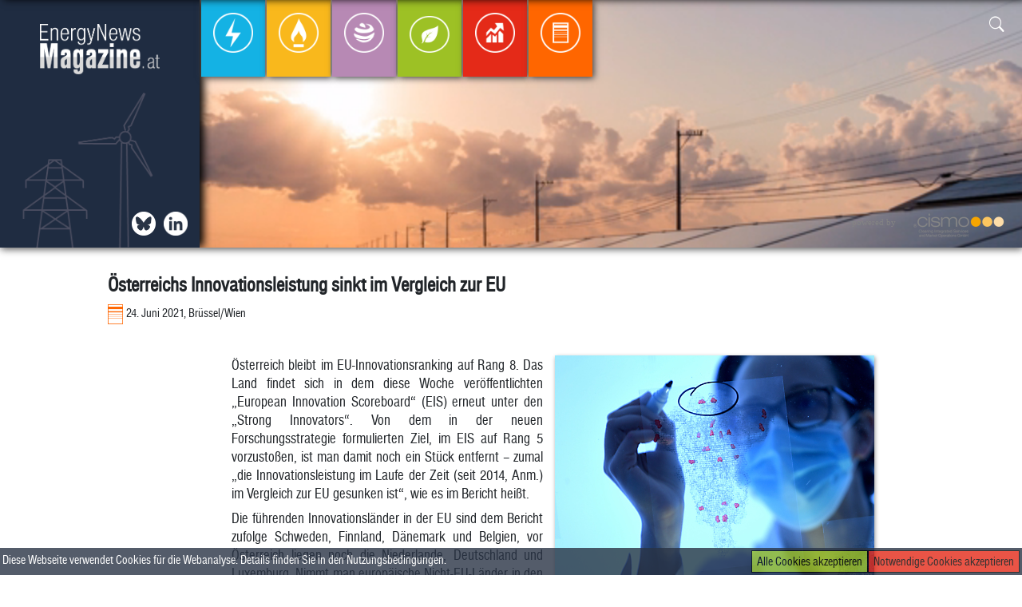

--- FILE ---
content_type: text/html; charset=UTF-8
request_url: https://energynewsmagazine.at/2021/06/24/osterreichs-innovationsleistung-sinkt-im-vergleich-zur-eu/
body_size: 6483
content:
<html>
<head>
<!-- Google tag (gtag.js) -->
<script async src="https://www.googletagmanager.com/gtag/js?id=G-P6LLXKE3V3"></script>
<script>
  window.dataLayer = window.dataLayer || [];
  function gtag(){dataLayer.push(arguments);}
  gtag('js', new Date());

  gtag('config', 'G-P6LLXKE3V3');
</script>

<title>Österreichs Innovationsleistung sinkt im Vergleich zur EU  | Energynewsmagazine </title> 

<script src="https://energynewsmagazine.at/wp-content/themes/enm/lib/scripts/masonry.js"></script>

<script type="text/javascript" src="https://energynewsmagazine.at/wp-content/themes/enm/lib/extensions/jquery/dist/jquery.js">
</script>
<script type="text/javascript" src="https://energynewsmagazine.at/wp-content/themes/enm/lib/extensions/jquery/dist/scrollspy.js">
</script>
<script type="text/javascript" src="https://energynewsmagazine.at/wp-content/themes/enm/lib/extensions/bootstrap/dist/js/bootstrap.js">
</script><script type="text/javascript" src="https://energynewsmagazine.at/wp-content/themes/enm/js/main.js">
</script>
<script src="https://www.google.com/recaptcha/api.js"></script>

<link rel="stylesheet" href="https://energynewsmagazine.at/wp-content/themes/enm/lib/extensions/bootstrap/dist/css/bootstrap.css">
<link rel="stylesheet" href="https://energynewsmagazine.at/wp-content/themes/enm/lib/fonts/fonts.css">
<link rel="stylesheet" href="https://energynewsmagazine.at/wp-content/themes/enm/lib/fonts/bootstrap-icons/font/bootstrap-icons.css">
<link rel="stylesheet" href="https://energynewsmagazine.at/wp-content/themes/enm/style.css">
<link rel="shortcut icon" href="https://energynewsmagazine.at/wp-content/themes/enm/lib/img/enm-favicon.png" />

<meta name="viewport" content="width=device-width, initial-scale=1.0" />

<meta name='robots' content='max-image-preview:large' />
<link rel='dns-prefetch' href='//s.w.org' />
<link rel="alternate" type="application/rss+xml" title="Energynewsmagazine &raquo; Österreichs Innovationsleistung sinkt im Vergleich zur EU Kommentar-Feed" href="https://energynewsmagazine.at/2021/06/24/osterreichs-innovationsleistung-sinkt-im-vergleich-zur-eu/feed/" />
		<script type="text/javascript">
			window._wpemojiSettings = {"baseUrl":"https:\/\/s.w.org\/images\/core\/emoji\/13.0.1\/72x72\/","ext":".png","svgUrl":"https:\/\/s.w.org\/images\/core\/emoji\/13.0.1\/svg\/","svgExt":".svg","source":{"concatemoji":"https:\/\/energynewsmagazine.at\/wp-includes\/js\/wp-emoji-release.min.js?ver=5.7.14"}};
			!function(e,a,t){var n,r,o,i=a.createElement("canvas"),p=i.getContext&&i.getContext("2d");function s(e,t){var a=String.fromCharCode;p.clearRect(0,0,i.width,i.height),p.fillText(a.apply(this,e),0,0);e=i.toDataURL();return p.clearRect(0,0,i.width,i.height),p.fillText(a.apply(this,t),0,0),e===i.toDataURL()}function c(e){var t=a.createElement("script");t.src=e,t.defer=t.type="text/javascript",a.getElementsByTagName("head")[0].appendChild(t)}for(o=Array("flag","emoji"),t.supports={everything:!0,everythingExceptFlag:!0},r=0;r<o.length;r++)t.supports[o[r]]=function(e){if(!p||!p.fillText)return!1;switch(p.textBaseline="top",p.font="600 32px Arial",e){case"flag":return s([127987,65039,8205,9895,65039],[127987,65039,8203,9895,65039])?!1:!s([55356,56826,55356,56819],[55356,56826,8203,55356,56819])&&!s([55356,57332,56128,56423,56128,56418,56128,56421,56128,56430,56128,56423,56128,56447],[55356,57332,8203,56128,56423,8203,56128,56418,8203,56128,56421,8203,56128,56430,8203,56128,56423,8203,56128,56447]);case"emoji":return!s([55357,56424,8205,55356,57212],[55357,56424,8203,55356,57212])}return!1}(o[r]),t.supports.everything=t.supports.everything&&t.supports[o[r]],"flag"!==o[r]&&(t.supports.everythingExceptFlag=t.supports.everythingExceptFlag&&t.supports[o[r]]);t.supports.everythingExceptFlag=t.supports.everythingExceptFlag&&!t.supports.flag,t.DOMReady=!1,t.readyCallback=function(){t.DOMReady=!0},t.supports.everything||(n=function(){t.readyCallback()},a.addEventListener?(a.addEventListener("DOMContentLoaded",n,!1),e.addEventListener("load",n,!1)):(e.attachEvent("onload",n),a.attachEvent("onreadystatechange",function(){"complete"===a.readyState&&t.readyCallback()})),(n=t.source||{}).concatemoji?c(n.concatemoji):n.wpemoji&&n.twemoji&&(c(n.twemoji),c(n.wpemoji)))}(window,document,window._wpemojiSettings);
		</script>
		<style type="text/css">
img.wp-smiley,
img.emoji {
	display: inline !important;
	border: none !important;
	box-shadow: none !important;
	height: 1em !important;
	width: 1em !important;
	margin: 0 .07em !important;
	vertical-align: -0.1em !important;
	background: none !important;
	padding: 0 !important;
}
</style>
	<link rel='stylesheet' id='wp-block-library-css'  href='https://energynewsmagazine.at/wp-includes/css/dist/block-library/style.min.css?ver=5.7.14' type='text/css' media='all' />
<link rel="https://api.w.org/" href="https://energynewsmagazine.at/wp-json/" /><link rel="alternate" type="application/json" href="https://energynewsmagazine.at/wp-json/wp/v2/posts/2413" /><link rel="EditURI" type="application/rsd+xml" title="RSD" href="https://energynewsmagazine.at/xmlrpc.php?rsd" />
<link rel="wlwmanifest" type="application/wlwmanifest+xml" href="https://energynewsmagazine.at/wp-includes/wlwmanifest.xml" /> 
<meta name="generator" content="WordPress 5.7.14" />
<link rel="canonical" href="https://energynewsmagazine.at/2021/06/24/osterreichs-innovationsleistung-sinkt-im-vergleich-zur-eu/" />
<link rel='shortlink' href='https://energynewsmagazine.at/?p=2413' />
<link rel="alternate" type="application/json+oembed" href="https://energynewsmagazine.at/wp-json/oembed/1.0/embed?url=https%3A%2F%2Fenergynewsmagazine.at%2F2021%2F06%2F24%2Fosterreichs-innovationsleistung-sinkt-im-vergleich-zur-eu%2F" />
<link rel="alternate" type="text/xml+oembed" href="https://energynewsmagazine.at/wp-json/oembed/1.0/embed?url=https%3A%2F%2Fenergynewsmagazine.at%2F2021%2F06%2F24%2Fosterreichs-innovationsleistung-sinkt-im-vergleich-zur-eu%2F&#038;format=xml" />
<link rel="icon" href="https://energynewsmagazine.at/wp-content/uploads/2021/07/cropped-enm-favicon-32x32.png" sizes="32x32" />
<link rel="icon" href="https://energynewsmagazine.at/wp-content/uploads/2021/07/cropped-enm-favicon-192x192.png" sizes="192x192" />
<link rel="apple-touch-icon" href="https://energynewsmagazine.at/wp-content/uploads/2021/07/cropped-enm-favicon-180x180.png" />
<meta name="msapplication-TileImage" content="https://energynewsmagazine.at/wp-content/uploads/2021/07/cropped-enm-favicon-270x270.png" />

<meta property="og:url" content="https://energynewsmagazine.at/2021/06/24/osterreichs-innovationsleistung-sinkt-im-vergleich-zur-eu/" />
<meta property="og:type" content="website" />
<meta property="og:title" content="Österreichs Innovationsleistung sinkt im Vergleich zur EU  | Energynewsmagazine " />
<meta property="og:description" content="Newsfeed der österreichischen Energiebranche" />
<meta property="og:image" content="https://energynewsmagazine.users.aboliton.at/wp-content/themes/enm/lib/img/EnergyNewsMagazine_Logo-1.png" />

</head>

<body>
<div class="container">

	<div id="fb-root"></div>
			
			<div class="scrollBar" id="scrollBar">
				<div class="scrollBar-container row pl-3">
					<div class="col-sm-4 pt-3">
						<div class="pl-3 row">
							<a class="pl-1 pr-1" href="https://energynewsmagazine.at"><img src="https://energynewsmagazine.at/wp-content/themes/enm/lib/img/EnergyNewsMagazine_Logo-1.png" class="thumbnail-sb" width="150"/></a>
						</div>

					</div>
					<div class="pt-2 d-flex flex-row sb-icons"> 
							<a class="pl-1 pr-1 icon-scrollbar icon twitter d-flex" href="https://twitter.com/APCS_AGCS_AuB" target="_blank"></a>
							<a class="pl-1 pr-1 icon-scrollbar icon in d-flex" href="https://www.linkedin.com/company/energynewsmagazine" target="_blank"></a>
					</div>					
					<div class="sb-navbar">
						<nav class="navbar navbar-expand-md">
							 <!--<button class="navbar-toggler p-3" type="button" data-toggle="collapse" data-target="#top-menu" aria-controls="sidebar" aria-expanded="false" aria-label="Toggle navigation">
								<span class="bi-menu-up float-right"></span>
							</button>-->
							<div class="navbar navbar-collapse col-lg-12 align-self-start"  id="top-menu">
								<ul class="navbar-nav navbar-nav-rel m-auto">
									<li class="nav-item nav-item-sb Strom"><a href="https://energynewsmagazine.at/category/strom/" class="nav-link"><img src="https://energynewsmagazine.at/wp-content/themes/enm/lib/img/Strom/Strom_Kreis_transparent.png" /><figcaption>Strom</figcaption></a></li><li class="nav-item nav-item-sb Gas"><a href="https://energynewsmagazine.at/category/gas/" class="nav-link"><img src="https://energynewsmagazine.at/wp-content/themes/enm/lib/img/Gas/Gas_Kreis_transparent.png" /><figcaption>Gas</figcaption></a></li><li class="nav-item nav-item-sb Emissionen"><a href="https://energynewsmagazine.at/category/emissionen/" class="nav-link"><img src="https://energynewsmagazine.at/wp-content/themes/enm/lib/img/Emissionen/Emissionen_Kreis_transparent.png" /><figcaption>Emissionen</figcaption></a></li><li class="nav-item nav-item-sb Ökologie"><a href="https://energynewsmagazine.at/category/okologie/" class="nav-link"><img src="https://energynewsmagazine.at/wp-content/themes/enm/lib/img/Ökologie/Ökologie_Kreis_transparent.png" /><figcaption>Ökologie</figcaption></a></li><li class="nav-item nav-item-sb Energiebörse"><a href="https://energynewsmagazine.at/category/energieborse/" class="nav-link"><img src="https://energynewsmagazine.at/wp-content/themes/enm/lib/img/Energiebörse/Energiebörse_Kreis_transparent.png" /><figcaption>Energiebörse</figcaption></a></li><li class="nav-item nav-item-sb Allgemein"><a href="https://energynewsmagazine.at/category/allgemein/" class="nav-link"><img src="https://energynewsmagazine.at/wp-content/themes/enm/lib/img/Allgemein/Allgemein_Kreis_transparent.png" /><figcaption>Allgemein</figcaption></a></li>								</ul>
							</div>		
						</nav>
					</div>	
	
					<div class="search-rel search-panel col-md-3 col-sm-6 col-6 p-3 text-right">
								<form role="search" method="get" id="searchform" action=https://energynewsmagazine.at class="search-form needs-validation" >			
				<input class="search-input " id="show-search-scrollbar" type="text" name="searchterm" value="" required>
				<div class="search-icon">
					<button class="search-button " role="button" type="button" name="show-search-scrollbar" data-target="scrollbar" >
						<span class="bi-search"></span>
					</button>
					<button class="search-button submit-search collapse" role="button" type="submit" name="submit-search-scrollbar">
						<span class="bi-search"></span>
					</button>
				</div>
			</form>						</div>	
					
					<div class="powered-by text-right">
						powered by <a href="https://www.cismo.at" target="_blank"> <img src="https://energynewsmagazine.at/wp-content/themes/enm/lib/img/CISMO_Logo_height100.png" width="150"/></a>		
					</div>	
				</div>	
			</div>		
		
		<div class="topbar-rel pos-rel p-0 m-0" id="topbar">

		<video class="col-lg-12 video" autoplay muted loop id="video">
		  <source src="https://energynewsmagazine.at/wp-content/themes/enm/lib/img/iStock-1263831517.mp4" type="video/mp4">
		</video>
		
			
	<nav class="navbar navbar-expand-md col-lg-12">
		<div class="menu-left">
			<div class="logo-container d-flex">
				<a class="pl-1 pr-1 float-left" href="https://energynewsmagazine.at"><img src="https://energynewsmagazine.at/wp-content/themes/enm/lib/img/EnergyNewsMagazine_Logo-1.png" class="thumbnail" width="150"/></a>			
			</div>
			<div class="menu-left-icons d-flex">
				<a class="pl-1 pr-1 icon bsky d-flex" href="https://bsky.app/profile/apcs-agcs-aub.bsky.social" target="_blank"></a>
				<a class="pl-1 pr-1 float-right icon in" href="https://www.linkedin.com/company/energynewsmagazine" target="_blank"></a>
			</div>	
		</div>	

		 <!--<button class="navbar-toggler p-3" type="button" data-toggle="collapse" data-target="#top-menu" aria-controls="sidebar" aria-expanded="false" aria-label="Toggle navigation">
			<span class="bi-menu-up float-right"></span>
		</button>-->
		<div class="navbar navbar-rel navbar-collapse col-lg-12"  id="top-menu">
			<ul class="navbar-nav navbar-nav-rel">
				<li class="nav-item nav-item-rel Strom"><a href="https://energynewsmagazine.at/category/strom/" class="nav-link"><img src="https://energynewsmagazine.at/wp-content/themes/enm/lib/img/Strom/Strom_Kreis_transparent.png" /><figcaption>Strom</figcaption></a></li><li class="nav-item nav-item-rel Gas"><a href="https://energynewsmagazine.at/category/gas/" class="nav-link"><img src="https://energynewsmagazine.at/wp-content/themes/enm/lib/img/Gas/Gas_Kreis_transparent.png" /><figcaption>Gas</figcaption></a></li><li class="nav-item nav-item-rel Emissionen"><a href="https://energynewsmagazine.at/category/emissionen/" class="nav-link"><img src="https://energynewsmagazine.at/wp-content/themes/enm/lib/img/Emissionen/Emissionen_Kreis_transparent.png" /><figcaption>Emissionen</figcaption></a></li><li class="nav-item nav-item-rel Ökologie"><a href="https://energynewsmagazine.at/category/okologie/" class="nav-link"><img src="https://energynewsmagazine.at/wp-content/themes/enm/lib/img/Ökologie/Ökologie_Kreis_transparent.png" /><figcaption>Ökologie</figcaption></a></li><li class="nav-item nav-item-rel Energiebörse"><a href="https://energynewsmagazine.at/category/energieborse/" class="nav-link"><img src="https://energynewsmagazine.at/wp-content/themes/enm/lib/img/Energiebörse/Energiebörse_Kreis_transparent.png" /><figcaption>Energiebörse</figcaption></a></li><li class="nav-item nav-item-rel Allgemein"><a href="https://energynewsmagazine.at/category/allgemein/" class="nav-link"><img src="https://energynewsmagazine.at/wp-content/themes/enm/lib/img/Allgemein/Allgemein_Kreis_transparent.png" /><figcaption>Allgemein</figcaption></a></li>			</ul>
		
		</div>
	
			<div class="search-rel search-panel col-md-3 col-sm-6 col-6 p-3 text-right">
						<form role="search" method="get" id="searchform" action=https://energynewsmagazine.at class="search-form needs-validation" >			
				<input class="search-input " id="show-search-topbar" type="text" name="searchterm" value="" required>
				<div class="search-icon">
					<button class="search-button " role="button" type="button" name="show-search-topbar" data-target="topbar" >
						<span class="bi-search"></span>
					</button>
					<button class="search-button submit-search collapse" role="button" type="submit" name="submit-search-topbar">
						<span class="bi-search"></span>
					</button>
				</div>
			</form>				</div>	
			<div class="powered-by col-md-6 text-right">
				powered by <a href="https://www.cismo.at" target="_blank"> <img src="https://energynewsmagazine.at/wp-content/themes/enm/lib/img/CISMO_Logo_height100.png" width="150"/></a>		
			</div>		
	</nav> 

		</div>	
	
				 

			
				<div class="col-md-12 dropshadow">

					<div class="single-post-container" id="post-container">		
						<div class="col-xl-10 single-post">
							<h2 class="single">
								Österreichs Innovationsleistung sinkt im Vergleich zur EU							</h2>
							<div class="single-article-subtitle col-10 p-0 m-0">
								<img class="article-subtitle-category" src="https://energynewsmagazine.at/wp-content/themes/enm/lib/img/Allgemein/Allgemein.png" class="category-icon allgemein" /><span>24. Juni 2021, Brüssel/Wien</span> 				
							</div> 
							<div class="col-md-12 p-0">
								<div class="sm-buttons fb-share-button" 
								data-href="https://energynewsmagazine.at/2021/06/24/osterreichs-innovationsleistung-sinkt-im-vergleich-zur-eu/" 
								data-layout="button_count">
								</div>
								<div class="sm-buttons in-share-button">
									<script src="https://platform.linkedin.com/in.js" type="text/javascript">lang: en_US</script>
									<script type="IN/Share" data-url="https://energynewsmagazine.at/2021/06/24/osterreichs-innovationsleistung-sinkt-im-vergleich-zur-eu/"></script>
								</div>	
							</div>								
							<div class="single-article-body">
								<img width="400" height="280" src="https://energynewsmagazine.at/wp-content/uploads/articles/allgemein/41790348461248654_BLD_Online.jpg" class="img-widescreen attachment-post-thumbnail single-post-img wp-post-image" alt="Österreich liegt im EU-Innovationsranking auf Platz 8
 - Wien, APA" loading="lazy" title="Österreich liegt im EU-Innovationsranking auf Platz 8
 &#8211; Wien, APA" srcset="https://energynewsmagazine.at/wp-content/uploads/articles/allgemein/41790348461248654_BLD_Online.jpg 400w, https://energynewsmagazine.at/wp-content/uploads/articles/allgemein/41790348461248654_BLD_Online-300x210.jpg 300w" sizes="(max-width: 400px) 100vw, 400px" /><p>Österreich bleibt im EU-Innovationsranking auf Rang 8. Das Land findet sich in dem diese Woche veröffentlichten &#8222;European Innovation Scoreboard&#8220; (EIS) erneut unter den &#8222;Strong Innovators&#8220;. Von dem in der neuen Forschungsstrategie formulierten Ziel, im EIS auf Rang 5 vorzustoßen, ist man damit noch ein Stück entfernt &#8211; zumal &#8222;die Innovationsleistung im Laufe der Zeit (seit 2014, Anm.) im Vergleich zur EU gesunken ist&#8220;, wie es im Bericht heißt.</p>
<p>Die führenden Innovationsländer in der EU sind dem Bericht zufolge Schweden, Finnland, Dänemark und Belgien, vor Österreich liegen noch die Niederlande, Deutschland und Luxemburg. Nimmt man europäische Nicht-EU-Länder in den Vergleich auf, ist die Schweiz das innovativste Land Europas. Seit 2014 ist jedoch der Abstand zwischen der EU und der Eidgenossenschaft bei der Innovationsstärke kleiner geworden.</p>
<p>In der EU ist die Innovationsleistung seit 2014 um 12,5 Prozent gestiegen. Dabei wachsen leistungsschwächere EU-Länder schneller als leistungsstärkere, wodurch sich die Innovationslücke in der Union schließt. Global gesehen ist die EU innovationskräftiger als Länder wie China, Brasilien, Südafrika, Russland oder Indien, aber Südkorea, Kanada, Australien, die USA und Japan schneiden besser ab.</p>
<p>Der Rahmen für den diesjährigen Innovationsanzeiger, in dem die relativen Stärken und Schwächen der nationalen Innovationssysteme bewertet werden, wurde überarbeitet und stärker an die politischen Prioritäten der EU anpasst. So wurden neue Indikatoren für Digitalisierung und Nachhaltigkeit aufgenommen. Die meisten der im Ranking verwendeten Daten seien nicht aktuell genug, um die Auswirkungen der Covid-19-Pandemie zu erfassen, heißt es in dem Bericht.</p>
<p>Österreichs Innovationsperformance hat sich dem Bericht zufolge seit 2014 zwar um elf Prozent verbessert (EU: 12,5 Prozent). Doch relativ zur EU nimmt die Innovationsleistung seit 2017 kontinuierlich ab.</p>
<p>Die 32 Indikatoren, nach denen bewertet wurde, sind in dem Bericht zu zwölf &#8222;Innovations-Dimensionen&#8220; zusammengefasst &#8211; und hier zeigen sich Österreichs Stärken und Schwächen im Vergleich zu den anderen Ländern im Detail: In den Dimensionen &#8222;Nachhaltigkeit&#8220; (Rang 12), &#8222;Digitalisierung&#8220; (12) und &#8222;Verwendung von Informationstechnologien&#8220; (14) liegt Österreich deutlich schlechter als in seiner Gesamtperformance. Besser als in seiner Gesamtleistung schneidet Österreich in den Dimensionen &#8222;Intellektuelles Potenzial&#8220; (Rang 4), &#8222;Finanzierung und Unterstützung&#8220; (5) sowie &#8222;Attraktives Forschungssystem&#8220; (6) ab.</p>
<p>Der Bericht nennt die Dimensionen &#8222;Intellektuelles Potenzial&#8220;, &#8222;Netzwerke&#8220; und &#8222;Attraktives Forschungssystem&#8220; als die &#8222;Stärken Österreichs&#8220;. Die besten drei Indikatoren sind demnach &#8222;öffentlich-private Co-Publikationen&#8220;, &#8222;Design-Anwendungen&#8220; und &#8222;internationale wissenschaftliche Co-Publikationen&#8220;. Deutlich unterdurchschnittlich schneidet Österreich bei Indikatoren wie &#8222;Risikokapital&#8220; oder &#8222;Exporte wissensintensiver Dienstleistungen&#8220; ab.</p>
<p>Service: </p>
								<p class="float-right mb-4">
									APA								</p>								
							</div>		
						</div>	
								<div class="col-md-12 row post-box-row related-post-box">
			<div class="col-md-12 row">Ähnliche Artikel weiterlesen</div>
		 
		
				<div class="col-md-3 col-sm-6 col-12 post-box related-posts">
					<a class="blockLink" href="https://energynewsmagazine.at/2026/01/15/oelpreise-geben-deutlich-nach-iran-dominiert-marktgeschehen/">
					<h2>Ölpreise geben deutlich nach &#8211; Iran dominiert Marktgeschehen</h2>
					<div class="article-subtitle col-12 p-0 m-0">
						<img class="article-subtitle-category" src="https://energynewsmagazine.at/wp-content/themes/enm/lib/img/Energiebörse/Energiebörse.png" class="category-icon energieborse" /><span>15. Jänner 2026, Wien</span> </div> 
									</a>				
			</div>
				
			 
		
				<div class="col-md-3 col-sm-6 col-12 post-box related-posts">
					<a class="blockLink" href="https://energynewsmagazine.at/2026/01/15/omv-produktion-sank-im-4-quartal-auf-300-000-fass-pro-tag/">
					<h2>OMV-Produktion sank im 4. Quartal auf 300.000 Fass pro Tag</h2>
					<div class="article-subtitle col-12 p-0 m-0">
						<img class="article-subtitle-category" src="https://energynewsmagazine.at/wp-content/themes/enm/lib/img/Gas/Gas.png" class="category-icon gas" /><span>15. Jänner 2026, Wien</span> </div> 
					<img width="400" height="255" src="https://energynewsmagazine.at/wp-content/uploads/articles/gas/41890348290569464_BLD_Online.jpg" class="img-widescreen attachment-post-thumbnail related-post-img wp-post-image" alt="Raffineriemarge gestiegen
 - Wien, APA/THEMENBILD" loading="lazy" title="Raffineriemarge gestiegen
 &#8211; Wien, APA/THEMENBILD" srcset="https://energynewsmagazine.at/wp-content/uploads/articles/gas/41890348290569464_BLD_Online.jpg 400w, https://energynewsmagazine.at/wp-content/uploads/articles/gas/41890348290569464_BLD_Online-300x191.jpg 300w" sizes="(max-width: 400px) 100vw, 400px" />				</a>				
			</div>
				
			 
		
				<div class="col-md-3 col-sm-6 col-12 post-box related-posts">
					<a class="blockLink" href="https://energynewsmagazine.at/2026/01/15/windkraftausbau-in-europa-hinter-erwartungen-2/">
					<h2>Windkraftausbau in Europa hinter Erwartungen</h2>
					<div class="article-subtitle col-12 p-0 m-0">
						<img class="article-subtitle-category" src="https://energynewsmagazine.at/wp-content/themes/enm/lib/img/Ökologie/Ökologie.png" class="category-icon okologie" /><span>15. Jänner 2026, Brüssel</span> </div> 
					<img width="400" height="267" src="https://energynewsmagazine.at/wp-content/uploads/articles/oeko/41970348790567832_BLD_Online.jpg" class="img-widescreen attachment-post-thumbnail related-post-img wp-post-image" alt="Geopolitische Unsicherheiten könnten Windenergie vorantreiben
 - Düren, APA/dpa" loading="lazy" title="Geopolitische Unsicherheiten könnten Windenergie vorantreiben
 &#8211; Düren, APA/dpa" srcset="https://energynewsmagazine.at/wp-content/uploads/articles/oeko/41970348790567832_BLD_Online.jpg 400w, https://energynewsmagazine.at/wp-content/uploads/articles/oeko/41970348790567832_BLD_Online-300x200.jpg 300w" sizes="(max-width: 400px) 100vw, 400px" />				</a>				
			</div>
				
			 
		
				<div class="col-md-3 col-sm-6 col-12 post-box related-posts">
					<a class="blockLink" href="https://energynewsmagazine.at/2026/01/14/regierung-bringt-industriestrompreis-auf-den-weg-2/">
					<h2>Regierung bringt Industriestrompreis auf den Weg</h2>
					<div class="article-subtitle col-12 p-0 m-0">
						<img class="article-subtitle-category" src="https://energynewsmagazine.at/wp-content/themes/enm/lib/img/Strom/Strom.png" class="category-icon strom" /><span>14. Jänner 2026, Wien</span> </div> 
					<img width="400" height="260" src="https://energynewsmagazine.at/wp-content/uploads/articles/strom/41910348390552876_BLD_Online.jpg" class="img-widescreen attachment-post-thumbnail related-post-img wp-post-image" alt="Regierung plant neue Industriestrategie
 - Wien, APA/GEORG HOCHMUTH" loading="lazy" title="Regierung plant neue Industriestrategie
 &#8211; Wien, APA/GEORG HOCHMUTH" srcset="https://energynewsmagazine.at/wp-content/uploads/articles/strom/41910348390552876_BLD_Online.jpg 400w, https://energynewsmagazine.at/wp-content/uploads/articles/strom/41910348390552876_BLD_Online-300x195.jpg 300w" sizes="(max-width: 400px) 100vw, 400px" />				</a>				
			</div>
				
					</div>
			
					</div>
				</div>



	<div class="footer-rel col-md-10">
		<div class="post-container row">

			<div class="col-md-6">

				<a href="https://energynewsmagazine.at/impressum/"> Impressum und Rechtshinweise |</a>
				<a href="https://energynewsmagazine.at/newsletter/"> Newsletter </a>


			</div>
					
			<div class="col-md-6 footer-right">
			Copyright &#169; CISMO GmbH
			
			</div>
		</div>
	</div>
<div class="cookie-bar" id="cookie-bar"><span>Diese Webseite verwendet Cookies für die Webanalyse. Details finden Sie in den <a href="https://energynewsmagazine.at/impressum/">Nutzungsbedingungen</a>.</span>
<button class="cookie-bar-button tech" id="tech-cookies">Notwendige Cookies akzeptieren</button> 
<button class="cookie-bar-button all" id="all-cookies">Alle Cookies akzeptieren</button> 


</div>	
	
<script type='text/javascript' src='https://energynewsmagazine.at/wp-includes/js/wp-embed.min.js?ver=5.7.14' id='wp-embed-js'></script>
 
</div>
</body>
</html>
